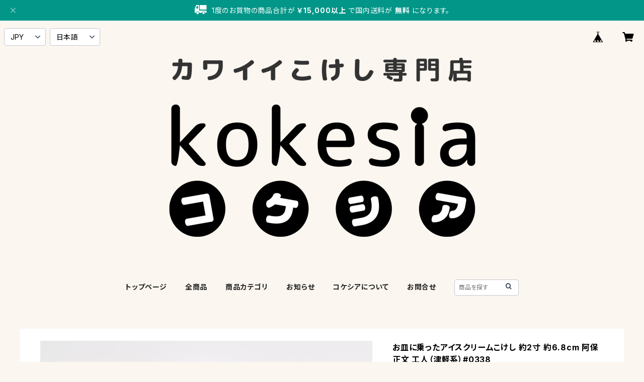

--- FILE ---
content_type: text/html; charset=UTF-8
request_url: https://www.kokesia.com/items/36946620/reviews?format=user&score=all&page=1
body_size: 1876
content:
				<li class="review01__listChild">
			<figure class="review01__itemInfo">
				<a href="/items/13329898" class="review01__imgWrap">
					<img src="https://baseec-img-mng.akamaized.net/images/item/origin/92ca724ac490093c98d6767cb5abd481.jpg?imformat=generic&q=90&im=Resize,width=146,type=normal" alt="伝統こけし（本人型） 約3.5寸 約10.5cm 平賀輝幸 工人（作並系）#0223" class="review01__img">
				</a>
				<figcaption class="review01__item">
					<i class="review01__iconImg ico--good"></i>
					<p class="review01__itemName">伝統こけし（本人型） 約3.5寸 約10.5cm 平賀輝幸 工人（作並系）#0223</p>
										<time datetime="2025-12-16" class="review01__date">2025/12/16</time>
				</figcaption>
			</figure><!-- /.review01__itemInfo -->
								</li>
				<li class="review01__listChild">
			<figure class="review01__itemInfo">
				<a href="/items/114373056" class="review01__imgWrap">
					<img src="https://baseec-img-mng.akamaized.net/images/item/origin/c5624b1cdfdfb1a77a839bdba869b958.jpg?imformat=generic&q=90&im=Resize,width=146,type=normal" alt="谷風こけし 約1.5寸 約4.5cm 鈴木敬 工人（作並系）#0352" class="review01__img">
				</a>
				<figcaption class="review01__item">
					<i class="review01__iconImg ico--good"></i>
					<p class="review01__itemName">谷風こけし 約1.5寸 約4.5cm 鈴木敬 工人（作並系）#0352</p>
										<time datetime="2025-11-29" class="review01__date">2025/11/29</time>
				</figcaption>
			</figure><!-- /.review01__itemInfo -->
								</li>
				<li class="review01__listChild">
			<figure class="review01__itemInfo">
				<a href="/items/103226212" class="review01__imgWrap">
					<img src="https://baseec-img-mng.akamaized.net/images/item/origin/0e3fabad73fadeb3258cedacd6424abb.jpg?imformat=generic&q=90&im=Resize,width=146,type=normal" alt="ギョロ目ちゃんこけし（レインボー帽子付） 約3.5寸 約10.5cm 北山真由美 工人（津軽系）#0053" class="review01__img">
				</a>
				<figcaption class="review01__item">
					<i class="review01__iconImg ico--good"></i>
					<p class="review01__itemName">ギョロ目ちゃんこけし（レインボー帽子付） 約3.5寸 約10.5cm 北山真由美 工人（津軽系）#0053</p>
										<time datetime="2025-11-11" class="review01__date">2025/11/11</time>
				</figcaption>
			</figure><!-- /.review01__itemInfo -->
								</li>
				<li class="review01__listChild">
			<figure class="review01__itemInfo">
				<a href="/items/120745409" class="review01__imgWrap">
					<img src="https://baseec-img-mng.akamaized.net/images/item/origin/b4a5df001ac97e5a32adb3c800ef85c0.jpg?imformat=generic&q=90&im=Resize,width=146,type=normal" alt="キャンディさんこけし 約2寸 約6cm 鈴木明 工人（作並系）#2240" class="review01__img">
				</a>
				<figcaption class="review01__item">
					<i class="review01__iconImg ico--good"></i>
					<p class="review01__itemName">キャンディさんこけし 約2寸 約6cm 鈴木明 工人（作並系）#2240</p>
										<time datetime="2025-11-03" class="review01__date">2025/11/03</time>
				</figcaption>
			</figure><!-- /.review01__itemInfo -->
						<p class="review01__comment">ペロって可愛いい^_^</p>
								</li>
				<li class="review01__listChild">
			<figure class="review01__itemInfo">
				<a href="/items/120745733" class="review01__imgWrap">
					<img src="https://baseec-img-mng.akamaized.net/images/item/origin/7cfc0c2d83acf09dca97e8c1fa5894c9.jpg?imformat=generic&q=90&im=Resize,width=146,type=normal" alt="バウムクーヘンちゃんこけし 約1.5寸 約4.5cm 鈴木明 工人（作並系）#2247" class="review01__img">
				</a>
				<figcaption class="review01__item">
					<i class="review01__iconImg ico--good"></i>
					<p class="review01__itemName">バウムクーヘンちゃんこけし 約1.5寸 約4.5cm 鈴木明 工人（作並系）#2247</p>
										<time datetime="2025-10-26" class="review01__date">2025/10/26</time>
				</figcaption>
			</figure><!-- /.review01__itemInfo -->
						<p class="review01__comment">届きました(*^^*)可愛らしさに絶賛癒され中です(笑)</p>
								</li>
				<li class="review01__listChild">
			<figure class="review01__itemInfo">
				<a href="/items/120745272" class="review01__imgWrap">
					<img src="https://baseec-img-mng.akamaized.net/images/item/origin/efe63d9bedf4098b3b3c2bdd8f5db2b9.jpg?imformat=generic&q=90&im=Resize,width=146,type=normal" alt="青の小寸こけし（ミニこけし） 約1.5寸 約4.5cm 鈴木明 工人（作並系）#2235" class="review01__img">
				</a>
				<figcaption class="review01__item">
					<i class="review01__iconImg ico--good"></i>
					<p class="review01__itemName">青の小寸こけし（ミニこけし） 約1.5寸 約4.5cm 鈴木明 工人（作並系）#2235</p>
										<time datetime="2025-10-10" class="review01__date">2025/10/10</time>
				</figcaption>
			</figure><!-- /.review01__itemInfo -->
						<p class="review01__comment">表情が可愛いこけしで見てるだけで楽しい気持ちになります</p>
								</li>
				<li class="review01__listChild">
			<figure class="review01__itemInfo">
				<a href="/items/120852825" class="review01__imgWrap">
					<img src="https://baseec-img-mng.akamaized.net/images/item/origin/b6362ed66d603bf41de52ac9097f189c.jpg?imformat=generic&q=90&im=Resize,width=146,type=normal" alt="おばけ乗りこけし 約1.5寸 約4.5cm 鈴木明 工人（作並系）#2260" class="review01__img">
				</a>
				<figcaption class="review01__item">
					<i class="review01__iconImg ico--good"></i>
					<p class="review01__itemName">おばけ乗りこけし 約1.5寸 約4.5cm 鈴木明 工人（作並系）#2260</p>
										<time datetime="2025-10-07" class="review01__date">2025/10/07</time>
				</figcaption>
			</figure><!-- /.review01__itemInfo -->
								</li>
				<li class="review01__listChild">
			<figure class="review01__itemInfo">
				<a href="/items/120745823" class="review01__imgWrap">
					<img src="https://baseec-img-mng.akamaized.net/images/item/origin/efd988b9af1daa02eeb18517af2f0cd2.jpg?imformat=generic&q=90&im=Resize,width=146,type=normal" alt="ハロウィンえじこちゃんこけし 約1.5寸 約4.5cm 鈴木明 工人（作並系）#2250" class="review01__img">
				</a>
				<figcaption class="review01__item">
					<i class="review01__iconImg ico--good"></i>
					<p class="review01__itemName">ハロウィンえじこちゃんこけし 約1.5寸 約4.5cm 鈴木明 工人（作並系）#2250</p>
										<time datetime="2025-10-07" class="review01__date">2025/10/07</time>
				</figcaption>
			</figure><!-- /.review01__itemInfo -->
								</li>
				<li class="review01__listChild">
			<figure class="review01__itemInfo">
				<a href="/items/120745798" class="review01__imgWrap">
					<img src="https://baseec-img-mng.akamaized.net/images/item/origin/b464f6a4fee8fa384c5596d5e7d3b50c.jpg?imformat=generic&q=90&im=Resize,width=146,type=normal" alt="ハロウィンえじこちゃんこけし 約1.5寸 約4.5cm 鈴木明 工人（作並系）#2249" class="review01__img">
				</a>
				<figcaption class="review01__item">
					<i class="review01__iconImg ico--good"></i>
					<p class="review01__itemName">ハロウィンえじこちゃんこけし 約1.5寸 約4.5cm 鈴木明 工人（作並系）#2249</p>
										<time datetime="2025-10-07" class="review01__date">2025/10/07</time>
				</figcaption>
			</figure><!-- /.review01__itemInfo -->
								</li>
				<li class="review01__listChild">
			<figure class="review01__itemInfo">
				<a href="/items/120745437" class="review01__imgWrap">
					<img src="https://baseec-img-mng.akamaized.net/images/item/origin/cb6f84b9819faa1f1a699ef4ee291386.jpg?imformat=generic&q=90&im=Resize,width=146,type=normal" alt="キャンディさんこけし 約2寸 約6cm 鈴木明 工人（作並系）#2241" class="review01__img">
				</a>
				<figcaption class="review01__item">
					<i class="review01__iconImg ico--good"></i>
					<p class="review01__itemName">キャンディさんこけし 約2寸 約6cm 鈴木明 工人（作並系）#2241</p>
										<time datetime="2025-10-07" class="review01__date">2025/10/07</time>
				</figcaption>
			</figure><!-- /.review01__itemInfo -->
								</li>
				<li class="review01__listChild">
			<figure class="review01__itemInfo">
				<a href="/items/119581831" class="review01__imgWrap">
					<img src="https://baseec-img-mng.akamaized.net/images/item/origin/5f757a26331ad0ba0621637022d75d8c.jpg?imformat=generic&q=90&im=Resize,width=146,type=normal" alt="ドットちゃんえじここけし 約1.5寸 約4.5cm 鈴木明 工人（作並系）#2222" class="review01__img">
				</a>
				<figcaption class="review01__item">
					<i class="review01__iconImg ico--good"></i>
					<p class="review01__itemName">ドットちゃんえじここけし 約1.5寸 約4.5cm 鈴木明 工人（作並系）#2222</p>
										<time datetime="2025-09-28" class="review01__date">2025/09/28</time>
				</figcaption>
			</figure><!-- /.review01__itemInfo -->
						<p class="review01__comment">奇抜なお色なコケシちゃん、可愛いい^_^</p>
								</li>
				<li class="review01__listChild">
			<figure class="review01__itemInfo">
				<a href="/items/115628100" class="review01__imgWrap">
					<img src="https://baseec-img-mng.akamaized.net/images/item/origin/8e605b769cf5149cb79eb8be3d0237b2.jpg?imformat=generic&q=90&im=Resize,width=146,type=normal" alt="キャンディさんこけし 約2寸 約6cm 鈴木明 工人（作並系）#2160" class="review01__img">
				</a>
				<figcaption class="review01__item">
					<i class="review01__iconImg ico--good"></i>
					<p class="review01__itemName">キャンディさんこけし 約2寸 約6cm 鈴木明 工人（作並系）#2160</p>
										<time datetime="2025-08-17" class="review01__date">2025/08/17</time>
				</figcaption>
			</figure><!-- /.review01__itemInfo -->
						<p class="review01__comment">レビューまとめて失礼します。小さくて可愛いこけしちゃん達に癒されています。優しい表情と色使いがとても素敵です。色々なデザイン集めたいです。この度は可愛いお品物をどうもありがとうございました。良いご縁に感謝致します。(*^^*)</p>
								</li>
				<li class="review01__listChild">
			<figure class="review01__itemInfo">
				<a href="/items/115557460" class="review01__imgWrap">
					<img src="https://baseec-img-mng.akamaized.net/images/item/origin/1a855683bce1502b84c3844c2283d390.jpg?imformat=generic&q=90&im=Resize,width=146,type=normal" alt="いちごケーキちゃんえじここけし 約1.5寸 約4.5cm 鈴木明 工人（作並系）#2154" class="review01__img">
				</a>
				<figcaption class="review01__item">
					<i class="review01__iconImg ico--good"></i>
					<p class="review01__itemName">いちごケーキちゃんえじここけし 約1.5寸 約4.5cm 鈴木明 工人（作並系）#2154</p>
										<time datetime="2025-08-17" class="review01__date">2025/08/17</time>
				</figcaption>
			</figure><!-- /.review01__itemInfo -->
								</li>
				<li class="review01__listChild">
			<figure class="review01__itemInfo">
				<a href="/items/114373268" class="review01__imgWrap">
					<img src="https://baseec-img-mng.akamaized.net/images/item/origin/ec21d2922c293d6de316376be040d0bd.jpg?imformat=generic&q=90&im=Resize,width=146,type=normal" alt="ドットちゃんえじここけし 約1.5寸 約4.5cm 鈴木明 工人（作並系）#2141" class="review01__img">
				</a>
				<figcaption class="review01__item">
					<i class="review01__iconImg ico--good"></i>
					<p class="review01__itemName">ドットちゃんえじここけし 約1.5寸 約4.5cm 鈴木明 工人（作並系）#2141</p>
										<time datetime="2025-08-17" class="review01__date">2025/08/17</time>
				</figcaption>
			</figure><!-- /.review01__itemInfo -->
								</li>
				<li class="review01__listChild">
			<figure class="review01__itemInfo">
				<a href="/items/114130114" class="review01__imgWrap">
					<img src="https://baseec-img-mng.akamaized.net/images/item/origin/fc08765888260083660ef9bd6164c573.jpg?imformat=generic&q=90&im=Resize,width=146,type=normal" alt="谷風こけし 約1.5寸 約4.5cm 鈴木敬 工人（作並系）#0351" class="review01__img">
				</a>
				<figcaption class="review01__item">
					<i class="review01__iconImg ico--good"></i>
					<p class="review01__itemName">谷風こけし 約1.5寸 約4.5cm 鈴木敬 工人（作並系）#0351</p>
										<time datetime="2025-08-17" class="review01__date">2025/08/17</time>
				</figcaption>
			</figure><!-- /.review01__itemInfo -->
								</li>
				<li class="review01__listChild">
			<figure class="review01__itemInfo">
				<a href="/items/115704188" class="review01__imgWrap">
					<img src="https://baseec-img-mng.akamaized.net/images/item/origin/9b52a6e26a1c8fb084ab3b6851969490.jpg?imformat=generic&q=90&im=Resize,width=146,type=normal" alt="青のこけし（青のシリーズ） 約2寸 約6cm 鈴木明 工人（作並系）#2176" class="review01__img">
				</a>
				<figcaption class="review01__item">
					<i class="review01__iconImg ico--good"></i>
					<p class="review01__itemName">青のこけし（青のシリーズ） 約2寸 約6cm 鈴木明 工人（作並系）#2176</p>
										<time datetime="2025-08-16" class="review01__date">2025/08/16</time>
				</figcaption>
			</figure><!-- /.review01__itemInfo -->
								</li>
				<li class="review01__listChild">
			<figure class="review01__itemInfo">
				<a href="/items/115557522" class="review01__imgWrap">
					<img src="https://baseec-img-mng.akamaized.net/images/item/origin/212ff7b2cfab9b15af7d77f8f34742b4.jpg?imformat=generic&q=90&im=Resize,width=146,type=normal" alt="クリームソーダちゃんえじここけし 約2寸 約6cm 鈴木明 工人（作並系）#2155" class="review01__img">
				</a>
				<figcaption class="review01__item">
					<i class="review01__iconImg ico--good"></i>
					<p class="review01__itemName">クリームソーダちゃんえじここけし 約2寸 約6cm 鈴木明 工人（作並系）#2155</p>
										<time datetime="2025-08-16" class="review01__date">2025/08/16</time>
				</figcaption>
			</figure><!-- /.review01__itemInfo -->
						<p class="review01__comment">可愛い作品をありがとうございました。</p>
								</li>
				<li class="review01__listChild">
			<figure class="review01__itemInfo">
				<a href="/items/115628147" class="review01__imgWrap">
					<img src="https://baseec-img-mng.akamaized.net/images/item/origin/a91aa52cfd057b8649ffebd34447f0a4.jpg?imformat=generic&q=90&im=Resize,width=146,type=normal" alt="パンケーキちゃんえじここけし 約1.5寸 約4.5cm 鈴木明 工人（作並系）#2162" class="review01__img">
				</a>
				<figcaption class="review01__item">
					<i class="review01__iconImg ico--good"></i>
					<p class="review01__itemName">パンケーキちゃんえじここけし 約1.5寸 約4.5cm 鈴木明 工人（作並系）#2162</p>
										<time datetime="2025-08-15" class="review01__date">2025/08/15</time>
				</figcaption>
			</figure><!-- /.review01__itemInfo -->
						<p class="review01__comment">とってもキュートなパンケーキちゃんで気に入っています(*^^*)ありがとうございました!</p>
								</li>
				<li class="review01__listChild">
			<figure class="review01__itemInfo">
				<a href="/items/115774346" class="review01__imgWrap">
					<img src="https://baseec-img-mng.akamaized.net/images/item/origin/6043b6639bde5c91eba7a604b3236394.jpg?imformat=generic&q=90&im=Resize,width=146,type=normal" alt="ペンキこけし 約1寸 約3cm 鈴木敬 工人（作並系）#0356" class="review01__img">
				</a>
				<figcaption class="review01__item">
					<i class="review01__iconImg ico--good"></i>
					<p class="review01__itemName">ペンキこけし 約1寸 約3cm 鈴木敬 工人（作並系）#0356</p>
										<time datetime="2025-08-15" class="review01__date">2025/08/15</time>
				</figcaption>
			</figure><!-- /.review01__itemInfo -->
						<p class="review01__comment">いつもありがとうございます！大好きな敬工人のリボンちゃんをまたお迎えさせてもらえて嬉しいです♪大切にさせていただきます♪またのこ゚縁も楽しみにしております。どうぞよろしくお願いいたします</p>
								</li>
				<li class="review01__listChild">
			<figure class="review01__itemInfo">
				<a href="/items/115704330" class="review01__imgWrap">
					<img src="https://baseec-img-mng.akamaized.net/images/item/origin/7c4312184c7dbdc2e1b0da3a065d82e8.jpg?imformat=generic&q=90&im=Resize,width=146,type=normal" alt="クリームソーダちゃんえじここけし 約2寸 約6cm 鈴木明 工人（作並系）#2179" class="review01__img">
				</a>
				<figcaption class="review01__item">
					<i class="review01__iconImg ico--good"></i>
					<p class="review01__itemName">クリームソーダちゃんえじここけし 約2寸 約6cm 鈴木明 工人（作並系）#2179</p>
										<time datetime="2025-08-14" class="review01__date">2025/08/14</time>
				</figcaption>
			</figure><!-- /.review01__itemInfo -->
								</li>
		